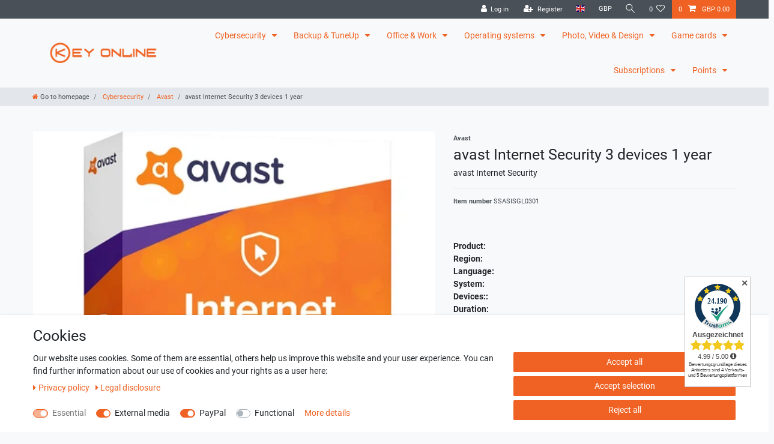

--- FILE ---
content_type: text/html; charset=UTF-8
request_url: https://www.keyonline.eu/rest/io/session?lastSeenVariationId=4192&initialRestCall=true&templateType=item&_=1768660877190
body_size: 472
content:
{"events":[],"data":{"basket":{"sessionId":"FqsRSjfrWiiHmGObS64zxrXRXEo9rIa34uksvNZ5","customerId":null,"customerShippingAddressId":null,"customerInvoiceAddressId":null,"currency":"GBP","referrerId":1,"shippingCountryId":12,"methodOfPaymentId":6000,"shippingProfileId":8,"shippingProviderId":103,"orderId":null,"itemSum":0,"itemSumNet":0,"basketAmount":0,"basketAmountNet":0,"shippingAmount":0,"shippingAmountNet":0,"paymentAmount":0,"couponCode":"","couponDiscount":0,"shippingDeleteByCoupon":false,"basketRebate":0,"basketRebateType":0,"itemQuantity":0,"totalVats":[],"subAmount":0,"isExportDelivery":true,"shopCountryId":19,"itemWishListIds":[]},"basketItems":[],"customer":null}}

--- FILE ---
content_type: text/javascript; charset=utf-8
request_url: https://cdn02.plentymarkets.com/0awpd413qe44/plugin/5/ceres/js/dist/chunks/ceres-41.js?v=9a7098e63e3bb27980d8ee2dd11e3f761c83becb
body_size: 2844
content:
(window["webpackJsonp"] = window["webpackJsonp"] || []).push([[41],{

/***/ "./node_modules/babel-loader/lib/index.js!./node_modules/vue-loader/lib/index.js?!./resources/js/src/app/components/item/ItemPrice.vue?vue&type=script&lang=js&":
/*!***********************************************************************************************************************************************************************!*\
  !*** ./node_modules/babel-loader/lib!./node_modules/vue-loader/lib??vue-loader-options!./resources/js/src/app/components/item/ItemPrice.vue?vue&type=script&lang=js& ***!
  \***********************************************************************************************************************************************************************/
/*! exports provided: default */
/***/ (function(module, __webpack_exports__, __webpack_require__) {

"use strict";
__webpack_require__.r(__webpack_exports__);
/* harmony import */ var core_js_modules_es_array_filter_js__WEBPACK_IMPORTED_MODULE_0__ = __webpack_require__(/*! core-js/modules/es.array.filter.js */ "./node_modules/core-js/modules/es.array.filter.js");
/* harmony import */ var core_js_modules_es_array_filter_js__WEBPACK_IMPORTED_MODULE_0___default = /*#__PURE__*/__webpack_require__.n(core_js_modules_es_array_filter_js__WEBPACK_IMPORTED_MODULE_0__);
/* harmony import */ var _helper_OrderPropertyHelper__WEBPACK_IMPORTED_MODULE_1__ = __webpack_require__(/*! ../../helper/OrderPropertyHelper */ "./resources/js/src/app/helper/OrderPropertyHelper.js");

//
//
//
//
//
//
//
//
//
//
//
//
//
//
//
//
//
//
//
//
//
//
//
//
//
//
//
//
//
//
//
//
//
//
//
//
//
//
//
//
//
//
//
//
//
//
//
//
//
//
//
//
//
//
//
//
//
//
//
//
//
//
//
//
//

/* harmony default export */ __webpack_exports__["default"] = ({
  name: "item-price",
  props: {
    showCrossPrice: {
      type: Boolean,
      default: true
    }
  },
  inject: {
    itemId: {
      default: null
    }
  },
  computed: {
    currentVariation: function currentVariation() {
      return this.$store.getters["".concat(this.itemId, "/currentItemVariation")];
    },
    hasCrossPrice: function hasCrossPrice() {
      var hasRrpPrice = !!this.currentVariation.prices.rrp && this.currentVariation.prices.rrp.unitPrice.value > this.currentVariation.prices.default.unitPrice.value;
      var hasBeforePrice = this.hasSpecialOffer && !!this.currentVariation.prices.default && this.currentVariation.prices.default.unitPrice.value > this.currentVariation.prices.specialOffer.unitPrice.value;
      return hasRrpPrice || hasBeforePrice;
    },
    hasSpecialOffer: function hasSpecialOffer() {
      return !!this.currentVariation.prices.specialOffer;
    },
    variationGraduatedPrice: function variationGraduatedPrice() {
      return this.$store.getters["".concat(this.itemId, "/variationGraduatedPrice")];
    },
    variationTotalPrice: function variationTotalPrice() {
      return this.$store.getters["".concat(this.itemId, "/variationTotalPrice")];
    },
    showDynamicPrice: function showDynamicPrice() {
      var state = this.$store.state.items[this.itemId];
      return App.config.item.showPleaseSelect && App.isCheapestSorting && state.variationSelect && !state.variationSelect.isVariationSelected && (state.pleaseSelectVariationId === this.currentVariation.variation.id || state.pleaseSelectVariationId === 0);
    },
    propertiesWithAdditionalCostsVisible: function propertiesWithAdditionalCostsVisible() {
      var _this = this;

      return this.currentVariation.properties.filter(function (entry) {
        var property = entry.property;
        return property && property.isShownAsAdditionalCosts && property.isShownOnItemPage && (!property.isOderProperty && !App.useVariationOrderProperties || _this.isVariationOrderPropertyRequiredPreselected(property));
      });
    }
  },
  methods: {
    isVariationOrderPropertyRequiredPreselected: function isVariationOrderPropertyRequiredPreselected(property) {
      return property.isRequired && property.isPreSelected && property.isOderProperty && App.useVariationOrderProperties;
    },
    hasTax: function hasTax(property) {
      return Object(_helper_OrderPropertyHelper__WEBPACK_IMPORTED_MODULE_1__["hasVat"])(property);
    }
  }
});

/***/ }),

/***/ "./node_modules/vue-loader/lib/loaders/templateLoader.js?!./node_modules/vue-loader/lib/index.js?!./resources/js/src/app/components/item/ItemPrice.vue?vue&type=template&id=27592de8&":
/*!*************************************************************************************************************************************************************************************************************************!*\
  !*** ./node_modules/vue-loader/lib/loaders/templateLoader.js??vue-loader-options!./node_modules/vue-loader/lib??vue-loader-options!./resources/js/src/app/components/item/ItemPrice.vue?vue&type=template&id=27592de8& ***!
  \*************************************************************************************************************************************************************************************************************************/
/*! exports provided: render, staticRenderFns */
/***/ (function(module, __webpack_exports__, __webpack_require__) {

"use strict";
__webpack_require__.r(__webpack_exports__);
/* harmony export (binding) */ __webpack_require__.d(__webpack_exports__, "render", function() { return render; });
/* harmony export (binding) */ __webpack_require__.d(__webpack_exports__, "staticRenderFns", function() { return staticRenderFns; });
var render = function() {
  var _vm = this
  var _h = _vm.$createElement
  var _c = _vm._self._c || _h
  return _c("div", { class: { "has-crossprice": _vm.hasCrossPrice } }, [
    _vm.showCrossPrice && _vm.hasCrossPrice
      ? _c(
          "div",
          {
            staticClass: "crossprice",
            class: { "is-special-offer": _vm.hasSpecialOffer }
          },
          [
            _c(
              "del",
              {
                staticClass: "text-muted small text-appearance color-gray-700"
              },
              [
                _vm.hasSpecialOffer
                  ? [
                      _vm._v(
                        "\n                " +
                          _vm._s(
                            _vm._f("itemCrossPrice")(
                              _vm.currentVariation.prices.default.unitPrice
                                .formatted,
                              true
                            )
                          ) +
                          "\n            "
                      )
                    ]
                  : [
                      _vm._v(
                        "\n                " +
                          _vm._s(
                            _vm._f("itemCrossPrice")(
                              _vm.currentVariation.prices.rrp.unitPrice
                                .formatted
                            )
                          ) +
                          "\n            "
                      )
                    ]
              ],
              2
            )
          ]
        )
      : _vm._e(),
    _vm._v(" "),
    _c(
      "span",
      {
        staticClass: "price h1",
        class: { "is-special-offer": _vm.hasSpecialOffer }
      },
      [
        _c(
          "span",
          [
            _vm.showDynamicPrice
              ? [
                  _vm._v(
                    "\n                " +
                      _vm._s(
                        _vm.$translate(
                          "Ceres::Template.dynamicVariationPrice",
                          {
                            price: _vm.$options.filters.currency(
                              _vm.variationTotalPrice,
                              _vm.currentVariation.prices.default.currency
                            )
                          }
                        )
                      ) +
                      "\n            "
                  )
                ]
              : [
                  _vm._v(
                    "\n                " +
                      _vm._s(
                        _vm._f("currency")(
                          _vm.variationTotalPrice,
                          _vm.currentVariation.prices.default.currency
                        )
                      ) +
                      "\n            "
                  )
                ]
          ],
          2
        ),
        _vm._v(" "),
        _c("sup", [
          _vm._v(_vm._s(_vm.$translate("Ceres::Template.singleItemFootnote1")))
        ])
      ]
    ),
    _vm._v(" "),
    _vm.propertiesWithAdditionalCostsVisible.length
      ? _c(
          "ul",
          { staticClass: "text-muted pl-0 list-unstyled color-gray-700" },
          _vm._l(_vm.propertiesWithAdditionalCostsVisible, function(property) {
            return _c("li", { key: property.propertyId }, [
              _c(
                "span",
                { staticClass: "d-block" },
                [
                  _vm._v(
                    "\n                " +
                      _vm._s(property.property.names.name) +
                      " "
                  ),
                  _vm.$options.filters.propertySurcharge(
                    _vm.currentVariation.properties,
                    property.propertyId
                  ) > 0
                    ? [
                        _vm._v(
                          "(" +
                            _vm._s(
                              _vm.$translate("Ceres::Template.basketPlusAbbr")
                            ) +
                            " " +
                            _vm._s(
                              _vm._f("currency")(
                                _vm._f("propertySurcharge")(
                                  _vm.currentVariation.properties,
                                  property.propertyId
                                )
                              )
                            ) +
                            ")"
                        )
                      ]
                    : _vm._e(),
                  _vm._v(" "),
                  _vm.hasTax(property)
                    ? [
                        _vm._v(
                          _vm._s(
                            _vm.$translate(
                              "Ceres::Template.singleItemFootnote1"
                            )
                          )
                        )
                      ]
                    : _vm._e()
                ],
                2
              )
            ])
          }),
          0
        )
      : _vm._e(),
    _vm._v(" "),
    _vm.currentVariation.prices.default.lowestPrice.value &&
    _vm.showCrossPrice &&
    _vm.hasCrossPrice
      ? _c(
          "div",
          { staticClass: "lowest-price text-muted mb-3 color-gray-700" },
          [
            _c("div", {
              domProps: {
                innerHTML: _vm._s(
                  _vm.$translate("Ceres::Template.singleItemLowestPrice", {
                    price:
                      _vm.currentVariation.prices.default.lowestPrice.formatted
                  })
                )
              }
            })
          ]
        )
      : _vm._e(),
    _vm._v(" "),
    _vm.currentVariation.unit
      ? _c(
          "div",
          {
            staticClass: "base-price text-muted my-3 color-gray-700",
            class: {
              "is-single-piece":
                _vm.currentVariation.unit &&
                _vm.currentVariation.unit.content === 1 &&
                _vm.currentVariation.unit.unitOfMeasurement === "C62"
            }
          },
          [
            _c("div", [
              _vm._v(
                "\n            " +
                  _vm._s(_vm.$translate("Ceres::Template.singleItemContent")) +
                  "\n            "
              ),
              _c("span", [
                _vm._v(
                  _vm._s(
                    _vm._f("numberFormat")(_vm.currentVariation.unit.content)
                  ) + " "
                )
              ]),
              _vm._v(" "),
              _c("span", [_vm._v(_vm._s(_vm.currentVariation.unit.names.name))])
            ]),
            _vm._v(" "),
            _vm.currentVariation.variation.mayShowUnitPrice
              ? _c("div", [
                  _vm._v(
                    "\n            " +
                      _vm._s(
                        _vm.$translate("Ceres::Template.singleItemUnitPrice")
                      ) +
                      "\n            "
                  ),
                  _c("span", { staticClass: "base-price-value" }, [
                    _vm._v(
                      "\n                " +
                        _vm._s(
                          _vm._f("specialOffer")(
                            _vm.variationGraduatedPrice.basePrice,
                            _vm.currentVariation.prices,
                            "basePrice"
                          )
                        ) +
                        "\n            "
                    )
                  ])
                ])
              : _vm._e()
          ]
        )
      : _vm._e()
  ])
}
var staticRenderFns = []
render._withStripped = true



/***/ }),

/***/ "./resources/js/src/app/components/item/ItemPrice.vue":
/*!************************************************************!*\
  !*** ./resources/js/src/app/components/item/ItemPrice.vue ***!
  \************************************************************/
/*! exports provided: default */
/***/ (function(module, __webpack_exports__, __webpack_require__) {

"use strict";
__webpack_require__.r(__webpack_exports__);
/* harmony import */ var _ItemPrice_vue_vue_type_template_id_27592de8___WEBPACK_IMPORTED_MODULE_0__ = __webpack_require__(/*! ./ItemPrice.vue?vue&type=template&id=27592de8& */ "./resources/js/src/app/components/item/ItemPrice.vue?vue&type=template&id=27592de8&");
/* harmony import */ var _ItemPrice_vue_vue_type_script_lang_js___WEBPACK_IMPORTED_MODULE_1__ = __webpack_require__(/*! ./ItemPrice.vue?vue&type=script&lang=js& */ "./resources/js/src/app/components/item/ItemPrice.vue?vue&type=script&lang=js&");
/* empty/unused harmony star reexport *//* harmony import */ var _node_modules_vue_loader_lib_runtime_componentNormalizer_js__WEBPACK_IMPORTED_MODULE_2__ = __webpack_require__(/*! ../../../../../../node_modules/vue-loader/lib/runtime/componentNormalizer.js */ "./node_modules/vue-loader/lib/runtime/componentNormalizer.js");





/* normalize component */

var component = Object(_node_modules_vue_loader_lib_runtime_componentNormalizer_js__WEBPACK_IMPORTED_MODULE_2__["default"])(
  _ItemPrice_vue_vue_type_script_lang_js___WEBPACK_IMPORTED_MODULE_1__["default"],
  _ItemPrice_vue_vue_type_template_id_27592de8___WEBPACK_IMPORTED_MODULE_0__["render"],
  _ItemPrice_vue_vue_type_template_id_27592de8___WEBPACK_IMPORTED_MODULE_0__["staticRenderFns"],
  false,
  null,
  null,
  null
  
)

/* hot reload */
if (false) { var api; }
component.options.__file = "resources/js/src/app/components/item/ItemPrice.vue"
/* harmony default export */ __webpack_exports__["default"] = (component.exports);

/***/ }),

/***/ "./resources/js/src/app/components/item/ItemPrice.vue?vue&type=script&lang=js&":
/*!*************************************************************************************!*\
  !*** ./resources/js/src/app/components/item/ItemPrice.vue?vue&type=script&lang=js& ***!
  \*************************************************************************************/
/*! exports provided: default */
/***/ (function(module, __webpack_exports__, __webpack_require__) {

"use strict";
__webpack_require__.r(__webpack_exports__);
/* harmony import */ var _node_modules_babel_loader_lib_index_js_node_modules_vue_loader_lib_index_js_vue_loader_options_ItemPrice_vue_vue_type_script_lang_js___WEBPACK_IMPORTED_MODULE_0__ = __webpack_require__(/*! -!../../../../../../node_modules/babel-loader/lib!../../../../../../node_modules/vue-loader/lib??vue-loader-options!./ItemPrice.vue?vue&type=script&lang=js& */ "./node_modules/babel-loader/lib/index.js!./node_modules/vue-loader/lib/index.js?!./resources/js/src/app/components/item/ItemPrice.vue?vue&type=script&lang=js&");
/* empty/unused harmony star reexport */ /* harmony default export */ __webpack_exports__["default"] = (_node_modules_babel_loader_lib_index_js_node_modules_vue_loader_lib_index_js_vue_loader_options_ItemPrice_vue_vue_type_script_lang_js___WEBPACK_IMPORTED_MODULE_0__["default"]); 

/***/ }),

/***/ "./resources/js/src/app/components/item/ItemPrice.vue?vue&type=template&id=27592de8&":
/*!*******************************************************************************************!*\
  !*** ./resources/js/src/app/components/item/ItemPrice.vue?vue&type=template&id=27592de8& ***!
  \*******************************************************************************************/
/*! exports provided: render, staticRenderFns */
/***/ (function(module, __webpack_exports__, __webpack_require__) {

"use strict";
__webpack_require__.r(__webpack_exports__);
/* harmony import */ var [base64] = __webpack_require__(/*! -!../../../../../../node_modules/vue-loader/lib/loaders/templateLoader.js??vue-loader-options!../../../../../../node_modules/vue-loader/lib??vue-loader-options!./ItemPrice.vue?vue&type=template&id=27592de8& */ "./node_modules/vue-loader/lib/loaders/templateLoader.js?!./node_modules/vue-loader/lib/index.js?!./resources/js/src/app/components/item/ItemPrice.vue?vue&type=template&id=27592de8&");
/* harmony reexport (safe) */ __webpack_require__.d(__webpack_exports__, "render", function() { return [base64]["render"]; });

/* harmony reexport (safe) */ __webpack_require__.d(__webpack_exports__, "staticRenderFns", function() { return [base64]["staticRenderFns"]; });



/***/ })

}]);
//# sourceMappingURL=ceres-41.js.map